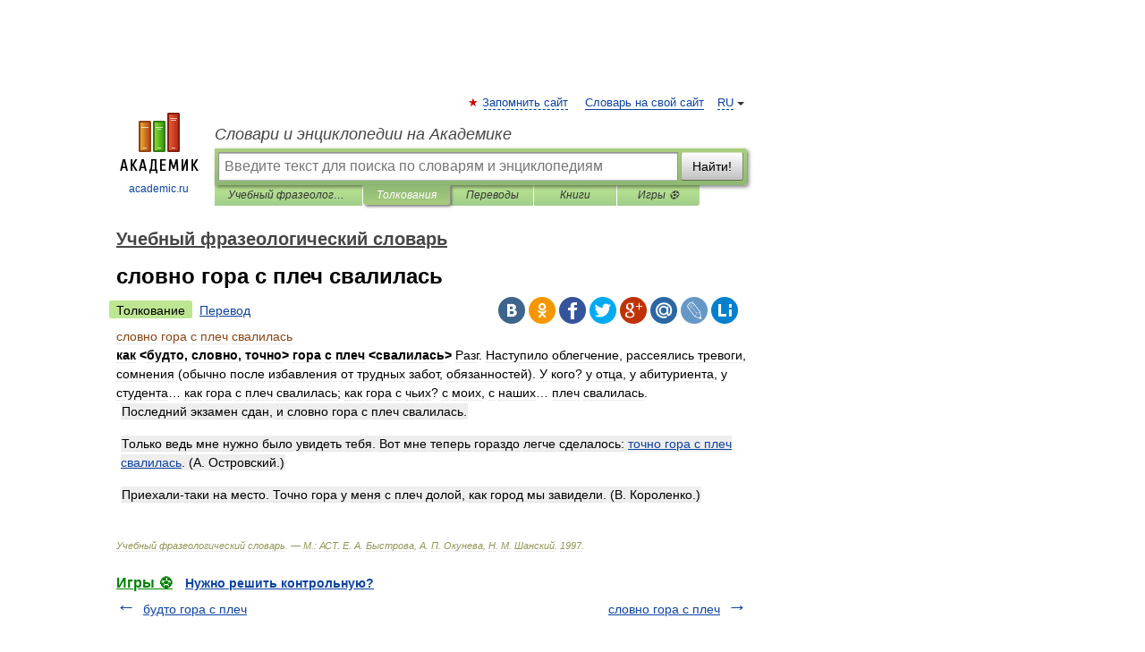

--- FILE ---
content_type: text/html; charset=UTF-8
request_url: https://phraseologiya.academic.ru/457/%D1%81%D0%BB%D0%BE%D0%B2%D0%BD%D0%BE_%D0%B3%D0%BE%D1%80%D0%B0_%D1%81_%D0%BF%D0%BB%D0%B5%D1%87_%D1%81%D0%B2%D0%B0%D0%BB%D0%B8%D0%BB%D0%B0%D1%81%D1%8C
body_size: 9445
content:
<!DOCTYPE html>
<html lang="ru">
<head>


	<meta http-equiv="Content-Type" content="text/html; charset=utf-8" />
	<title>словно гора с плеч свалилась | это... Что такое словно гора с плеч свалилась?</title>
	<meta name="Description" content="как &amp;LT;будто, словно, точно&amp;GT; гора с плеч &amp;LT;свалилась&amp;GT; Разг. Наступило облегчение, рассеялись тревоги, сомнения (обычно после избавления от трудных забот, обязанностей). У кого? у отца, у абитуриента, у студента… как гора с плеч&amp;#8230;" />
	<!-- type: desktop C: ru  -->
	<meta name="Keywords" content="словно гора с плеч свалилась" />

 
	<!--[if IE]>
	<meta http-equiv="cleartype" content="on" />
	<meta http-equiv="msthemecompatible" content="no"/>
	<![endif]-->

	<meta name="viewport" content="width=device-width, initial-scale=1, minimum-scale=1">

	
	<meta name="rating" content="mature" />
    <meta http-equiv='x-dns-prefetch-control' content='on'>
    <link rel="dns-prefetch" href="https://ajax.googleapis.com">
    <link rel="dns-prefetch" href="https://www.googletagservices.com">
    <link rel="dns-prefetch" href="https://www.google-analytics.com">
    <link rel="dns-prefetch" href="https://pagead2.googlesyndication.com">
    <link rel="dns-prefetch" href="https://ajax.googleapis.com">
    <link rel="dns-prefetch" href="https://an.yandex.ru">
    <link rel="dns-prefetch" href="https://mc.yandex.ru">

    <link rel="preload" href="/images/Logo.png"   as="image" >
    <link rel="preload" href="/images/Logo_h.png" as="image" >

	<meta property="og:title" content="словно гора с плеч свалилась | это... Что такое словно гора с плеч свалилась?" />
	<meta property="og:type" content="article" />
	<meta property="og:url" content="https://phraseologiya.academic.ru/457/%D1%81%D0%BB%D0%BE%D0%B2%D0%BD%D0%BE_%D0%B3%D0%BE%D1%80%D0%B0_%D1%81_%D0%BF%D0%BB%D0%B5%D1%87_%D1%81%D0%B2%D0%B0%D0%BB%D0%B8%D0%BB%D0%B0%D1%81%D1%8C" />
	<meta property="og:image" content="https://academic.ru/images/Logo_social_ru.png?3" />
	<meta property="og:description" content="как &amp;LT;будто, словно, точно&amp;GT; гора с плеч &amp;LT;свалилась&amp;GT; Разг. Наступило облегчение, рассеялись тревоги, сомнения (обычно после избавления от трудных забот, обязанностей). У кого? у отца, у абитуриента, у студента… как гора с плеч&amp;#8230;" />
	<meta property="og:site_name" content="Словари и энциклопедии на Академике" />
	<link rel="search" type="application/opensearchdescription+xml" title="Словари и энциклопедии на Академике" href="//phraseologiya.academic.ru/dicsearch.xml" />
	<meta name="ROBOTS" content="ALL" />
	<link rel="next" href="https://phraseologiya.academic.ru/458/%D1%81%D0%BB%D0%BE%D0%B2%D0%BD%D0%BE_%D0%B3%D0%BE%D1%80%D0%B0_%D1%81_%D0%BF%D0%BB%D0%B5%D1%87" />
	<link rel="prev" href="https://phraseologiya.academic.ru/456/%D0%B1%D1%83%D0%B4%D1%82%D0%BE_%D0%B3%D0%BE%D1%80%D0%B0_%D1%81_%D0%BF%D0%BB%D0%B5%D1%87" />
	<link rel="TOC" href="https://phraseologiya.academic.ru/" />
	<link rel="index" href="https://phraseologiya.academic.ru/" />
	<link rel="contents" href="https://phraseologiya.academic.ru/" />
	<link rel="canonical" href="https://phraseologiya.academic.ru/457/%D1%81%D0%BB%D0%BE%D0%B2%D0%BD%D0%BE_%D0%B3%D0%BE%D1%80%D0%B0_%D1%81_%D0%BF%D0%BB%D0%B5%D1%87_%D1%81%D0%B2%D0%B0%D0%BB%D0%B8%D0%BB%D0%B0%D1%81%D1%8C" />

<!-- d/t desktop  -->

    <script>
      window.CaramelDomain = "academic.ru";
      const caramelJS = document.createElement('script'); 
      caramelJS.src = "https://ads.digitalcaramel.com/caramel.js?ts="+new Date().getTime();
      caramelJS.async = true;
      document.head.appendChild(caramelJS);
    </script>


    <script>window.yaContextCb = window.yaContextCb || [] </script> 
    <script async src="https://yandex.ru/ads/system/context.js"></script>

    
<!-- +++++ ab_flag=1 fa_flag=2 +++++ -->

<style type="text/css">
div.hidden,#sharemenu,div.autosuggest,#contextmenu,#ad_top,#ad_bottom,#ad_right,#ad_top2,#restrictions,#footer ul + div,#TerminsNavigationBar,#top-menu,#lang,#search-tabs,#search-box .translate-lang,#translate-arrow,#dic-query,#logo img.h,#t-direction-head,#langbar,.smm{display:none}p,ul{list-style-type:none;margin:0 0 15px}ul li{margin-bottom:6px}.content ul{list-style-type:disc}*{padding:0;margin:0}html,body{height:100%}body{padding:0;margin:0;color:#000;font:14px Helvetica,Arial,Tahoma,sans-serif;background:#fff;line-height:1.5em}a{color:#0d44a0;text-decoration:none}h1{font-size:24px;margin:0 0 18px}h2{font-size:20px;margin:0 0 14px}h3{font-size:16px;margin:0 0 10px}h1 a,h2 a{color:#454545!important}#page{margin:0 auto}#page{min-height:100%;position:relative;padding-top:105px}#page{width:720px;padding-right:330px}* html #page{height:100%}#header{position:relative;height:122px}#logo{float:left;margin-top:21px;width:125px}#logo a.img{width:90px;margin:0 0 0 16px}#logo a.img.logo-en{margin-left:13px}#logo a{display:block;font-size:12px;text-align:center;word-break:break-all}#site-title{padding-top:35px;margin:0 0 5px 135px}#site-title a{color:#000;font-size:18px;font-style:italic;display:block;font-weight:400}#search-box{margin-left:135px;border-top-right-radius:3px;border-bottom-right-radius:3px;padding:4px;position:relative;background:#abcf7e;min-height:33px}#search-box.dic{background:#896744}#search-box table{border-spacing:0;border-collapse:collapse;width:100%}#search-box table td{padding:0;vertical-align:middle}#search-box table td:first-child{padding-right:3px}#search-box table td:last-child{width:1px}#search-query,#dic-query,.translate-lang{padding:6px;font-size:16px;height:18px;border:1px solid #949494;width:100%;box-sizing:border-box;height:32px;float:none;margin:0;background:white;float:left;border-radius:0!important}#search-button{width:70px;height:32px;text-align:center;border:1px solid #7a8e69;border-radius:3px;background:#e0e0e0}#search-tabs{display:block;margin:0 15px 0 135px;padding:0;list-style-type:none}#search-tabs li{float:left;min-width:70px;max-width:140px;padding:0 15px;height:23px;line-height:23px;background:#bde693;text-align:center;margin-right:1px}#search-box.dic + #search-tabs li{background:#C9A784}#search-tabs li:last-child{border-bottom-right-radius:3px}#search-tabs li a{color:#353535;font-style:italic;font-size:12px;display:block;white-space:nowrap;text-overflow:ellipsis;overflow:hidden}#search-tabs li.active{height:22px;line-height:23px;position:relative;background:#abcf7e;border-bottom-left-radius:3px;border-bottom-right-radius:3px}#search-box.dic + #search-tabs li.active{background:#896744}#search-tabs li.active a{color:white}#content{clear:both;margin:30px 0;padding-left:15px}#content a{text-decoration:underline}#content .breadcrumb{margin-bottom:20px}#search_sublinks,#search_links{margin-bottom:8px;margin-left:-8px}#search_sublinks a,#search_links a{padding:3px 8px 1px;border-radius:2px}#search_sublinks a.active,#search_links a.active{color:#000 !important;background:#bde693;text-decoration:none!important}.term{color:saddlebrown}@media(max-width:767px){.hideForMobile{display:none}#header{height:auto}#page{padding:5px;width:auto}#logo{float:none;width:144px;text-align:left;margin:0;padding-top:5px}#logo a{height:44px;overflow:hidden;text-align:left}#logo img.h{display:initial;width:144px;height:44px}#logo img.v{display:none}#site-title{padding:0;margin:10px 0 5px}#search-box,#search-tabs{clear:both;margin:0;width:auto;padding:4px}#search-box.translate #search-query{width:100%;margin-bottom:4px}#search-box.translate #td-search{overflow:visible;display:table-cell}ul#search-tabs{white-space:nowrap;margin-top:5px;overflow-x:auto;overflow-y:hidden}ul#search-tabs li,ul#search-tabs li.active{background:none!important;box-shadow:none;min-width:0;padding:0 5px;float:none;display:inline-block}ul#search-tabs li a{border-bottom:1px dashed green;font-style:normal;color:green;font-size:16px}ul#search-tabs li.active a{color:black;border-bottom-color:white;font-weight:700}ul#search-tabs li a:hover,ul#search-tabs li.active a:hover{color:black}#content{margin:15px 0}.h250{height:280px;max-height:280px;overflow:hidden;margin:25px 0 25px 0}
}</style>

	<link rel="shortcut icon" href="https://academic.ru/favicon.ico" type="image/x-icon" sizes="16x16" />
	<link rel="shortcut icon" href="https://academic.ru/images/icon.ico" type="image/x-icon" sizes="32x32" />
    <link rel="shortcut icon" href="https://academic.ru/images/icon.ico" type="image/x-icon" sizes="48x48" />
    
    <link rel="icon" type="image/png" sizes="16x16" href="/images/Logo_16x16_transparent.png" />
    <link rel="icon" type="image/png" sizes="32x32" href="/images/Logo_32x32_transparent.png" />
    <link rel="icon" type="image/png" sizes="48x48" href="/images/Logo_48x48_transparent.png" />
    <link rel="icon" type="image/png" sizes="64x64" href="/images/Logo_64x64_transparent.png" />
    <link rel="icon" type="image/png" sizes="128x128" href="/images/Logo_128x128_transparent.png" />

    <link rel="apple-touch-icon" sizes="57x57"   href="/images/apple-touch-icon-57x57.png" />
    <link rel="apple-touch-icon" sizes="60x60"   href="/images/apple-touch-icon-60x60.png" />
    <link rel="apple-touch-icon" sizes="72x72"   href="/images/apple-touch-icon-72x72.png" />
    <link rel="apple-touch-icon" sizes="76x76"   href="/images/apple-touch-icon-76x76.png" />
    <link rel="apple-touch-icon" sizes="114x114" href="/images/apple-touch-icon-114x114.png" />
    <link rel="apple-touch-icon" sizes="120x120" href="/images/apple-touch-icon-120x120.png" />
  
    <!-- link rel="mask-icon" href="/images/safari-pinned-tab.svg" color="#5bbad5" -->
    <meta name="msapplication-TileColor" content="#00aba9" />
    <meta name="msapplication-config" content="/images/browserconfig.xml" />
    <meta name="theme-color" content="#ffffff" />

    <meta name="apple-mobile-web-app-capable" content="yes" />
    <meta name="apple-mobile-web-app-status-bar-style" content="black /">


<script type="text/javascript">
  (function(i,s,o,g,r,a,m){i['GoogleAnalyticsObject']=r;i[r]=i[r]||function(){
  (i[r].q=i[r].q||[]).push(arguments)},i[r].l=1*new Date();a=s.createElement(o),
  m=s.getElementsByTagName(o)[0];a.async=1;a.src=g;m.parentNode.insertBefore(a,m)
  })(window,document,'script','//www.google-analytics.com/analytics.js','ga');

  ga('create', 'UA-2754246-1', 'auto');
  ga('require', 'displayfeatures');

  ga('set', 'dimension1', 'Филология');
  ga('set', 'dimension2', 'article');
  ga('set', 'dimension3', '0');

  ga('send', 'pageview');

</script>


<script type="text/javascript">
	if(typeof(console) == 'undefined' ) console = {};
	if(typeof(console.log) == 'undefined' ) console.log = function(){};
	if(typeof(console.warn) == 'undefined' ) console.warn = function(){};
	if(typeof(console.error) == 'undefined' ) console.error = function(){};
	if(typeof(console.time) == 'undefined' ) console.time = function(){};
	if(typeof(console.timeEnd) == 'undefined' ) console.timeEnd = function(){};
	Academic = {};
	Academic.sUserLanguage = 'ru';
	Academic.sDomainURL = 'https://phraseologiya.academic.ru/';
	Academic.sMainDomainURL = '//dic.academic.ru/';
	Academic.sTranslateDomainURL = '//translate.academic.ru/';
	Academic.deviceType = 'desktop';
		Academic.sDictionaryId = 'phraseologiya';
		Academic.Lang = {};
	Academic.Lang.sTermNotFound = 'Термин, отвечающий запросу, не найден'; 
</script>


<!--  Вариокуб -->
<script type="text/javascript">
    (function(e, x, pe, r, i, me, nt){
    e[i]=e[i]||function(){(e[i].a=e[i].a||[]).push(arguments)},
    me=x.createElement(pe),me.async=1,me.src=r,nt=x.getElementsByTagName(pe)[0],me.addEventListener("error",function(){function cb(t){t=t[t.length-1],"function"==typeof t&&t({flags:{}})};Array.isArray(e[i].a)&&e[i].a.forEach(cb);e[i]=function(){cb(arguments)}}),nt.parentNode.insertBefore(me,nt)})
    (window, document, "script", "https://abt.s3.yandex.net/expjs/latest/exp.js", "ymab");

    ymab("metrika.70309897", "init"/*, {clientFeatures}, {callback}*/);
    ymab("metrika.70309897", "setConfig", {enableSetYmUid: true});
</script>





</head>
<body>

<div id="ad_top">
<!-- top bnr -->
<div class="banner" style="max-height: 90px; overflow: hidden; display: inline-block;">




<!-- Yandex.RTB R-A-12643772-1 -->
<div id="yandex_rtb_R-A-12643772-1"></div>
<script>
window.yaContextCb.push(() => {
    Ya.Context.AdvManager.render({
        "blockId": "R-A-12643772-1",
        "renderTo": "yandex_rtb_R-A-12643772-1"
    })
})
</script>


</div> <!-- top banner  -->




</div>
	<div id="page"  >








			<div id="header">
				<div id="logo">
					<a href="//academic.ru">
						<img src="//academic.ru/images/Logo.png" class="v" alt="academic.ru" width="88" height="68" />
						<img src="//academic.ru/images/Logo_h.png" class="h" alt="academic.ru" width="144" height="44" />
						<br />
						academic.ru					</a>
				</div>
					<ul id="top-menu">
						<li id="lang">
							<a href="#" class="link">RU</a>

							<ul id="lang-menu">

							<li><a href="//en-academic.com">EN</a></li>
<li><a href="//de-academic.com">DE</a></li>
<li><a href="//es-academic.com">ES</a></li>
<li><a href="//fr-academic.com">FR</a></li>
							</ul>
						</li>
						<!--li><a class="android" href="//dic.academic.ru/android.php">Android версия</a></li-->
						<!--li><a class="apple" href="//dic.academic.ru/apple.php">iPhone/iPad версия</a></li-->
						<li><a class="add-fav link" href="#" onClick="add_favorite(this);">Запомнить сайт</a></li>
						<li><a href="//partners.academic.ru/partner_proposal.php" target="_blank">Словарь на свой сайт</a></li>
						<!--li><a href="#">Форум</a></li-->
					</ul>
					<h2 id="site-title">
						<a href="//academic.ru">Словари и энциклопедии на Академике</a>
					</h2>

					<div id="search-box">
						<form action="/searchall.php" method="get" name="formSearch">

<table><tr><td id="td-search">

							<input type="text" name="SWord" id="search-query" required
							value=""
							title="Введите текст для поиска по словарям и энциклопедиям" placeholder="Введите текст для поиска по словарям и энциклопедиям"
							autocomplete="off">


<div class="translate-lang">
	<select name="from" id="translateFrom">
				<option value="xx">Все языки</option><option value="ru" selected>Русский</option><option value="en">Английский</option><option value="fr">Французский</option><option value="de">Немецкий</option><option value="es">Испанский</option><option disabled>────────</option><option value="sq">Албанский</option><option value="al">Алтайский</option><option value="ar">Арабский</option><option value="an">Арагонский</option><option value="hy">Армянский</option><option value="rp">Арумынский</option><option value="at">Астурийский</option><option value="af">Африкаанс</option><option value="bb">Багобо</option><option value="eu">Баскский</option><option value="ba">Башкирский</option><option value="be">Белорусский</option><option value="bg">Болгарский</option><option value="bu">Бурятский</option><option value="cy">Валлийский</option><option value="wr">Варайский</option><option value="hu">Венгерский</option><option value="vp">Вепсский</option><option value="hs">Верхнелужицкий</option><option value="vi">Вьетнамский</option><option value="ht">Гаитянский</option><option value="el">Греческий</option><option value="ka">Грузинский</option><option value="gn">Гуарани</option><option value="gd">Гэльский</option><option value="da">Датский</option><option value="dl">Долганский</option><option value="pr">Древнерусский язык</option><option value="he">Иврит</option><option value="yi">Идиш</option><option value="in">Ингушский</option><option value="id">Индонезийский</option><option value="ik">Инупиак</option><option value="ga">Ирландский</option><option value="is">Исландский</option><option value="it">Итальянский</option><option value="yo">Йоруба</option><option value="kk">Казахский</option><option value="kc">Карачаевский</option><option value="ca">Каталанский</option><option value="qy">Квенья</option><option value="qu">Кечуа</option><option value="ky">Киргизский</option><option value="zh">Китайский</option><option value="go">Клингонский</option><option value="kv">Коми</option><option value="mm">Коми</option><option value="ko">Корейский</option><option value="cr">Кри</option><option value="ct">Крымскотатарский</option><option value="kp">Кумыкский</option><option value="ku">Курдский</option><option value="km">Кхмерский</option><option value="la">Латинский</option><option value="lv">Латышский</option><option value="ln">Лингала</option><option value="lt">Литовский</option><option value="lb">Люксембургский</option><option value="mu">Майя</option><option value="mk">Македонский</option><option value="ms">Малайский</option><option value="ma">Маньчжурский</option><option value="mi">Маори</option><option value="mj">Марийский</option><option value="mc">Микенский</option><option value="mf">Мокшанский</option><option value="mn">Монгольский</option><option value="nu">Науатль</option><option value="nl">Нидерландский</option><option value="og">Ногайский</option><option value="no">Норвежский</option><option value="oa">Орокский</option><option value="os">Осетинский</option><option value="ot">Османский</option><option value="pi">Пали</option><option value="pm">Папьяменто</option><option value="pa">Пенджабский</option><option value="fa">Персидский</option><option value="pl">Польский</option><option value="pt">Португальский</option><option value="ro">Румынский, Молдавский</option><option value="sa">Санскрит</option><option value="se">Северносаамский</option><option value="sr">Сербский</option><option value="ld">Сефардский</option><option value="sz">Силезский</option><option value="sk">Словацкий</option><option value="sl">Словенский</option><option value="sw">Суахили</option><option value="tl">Тагальский</option><option value="tg">Таджикский</option><option value="th">Тайский</option><option value="tt">Татарский</option><option value="tw">Тви</option><option value="bo">Тибетский</option><option value="tf">Тофаларский</option><option value="tv">Тувинский</option><option value="tr">Турецкий</option><option value="tk">Туркменский</option><option value="ud">Удмуртский</option><option value="uz">Узбекский</option><option value="ug">Уйгурский</option><option value="uk">Украинский</option><option value="ur">Урду</option><option value="uu">Урумский</option><option value="fo">Фарерский</option><option value="fi">Финский</option><option value="hi">Хинди</option><option value="hr">Хорватский</option><option value="cu">Церковнославянский (Старославянский)</option><option value="ke">Черкесский</option><option value="ck">Чероки</option><option value="ce">Чеченский</option><option value="cs">Чешский</option><option value="cv">Чувашский</option><option value="cn">Шайенского</option><option value="sv">Шведский</option><option value="cj">Шорский</option><option value="sx">Шумерский</option><option value="ev">Эвенкийский</option><option value="gw">Эльзасский</option><option value="mv">Эрзянский</option><option value="eo">Эсперанто</option><option value="et">Эстонский</option><option value="ya">Юпийский</option><option value="sh">Якутский</option><option value="ja">Японский</option>	</select>
</div>
<div id="translate-arrow"><a>&nbsp;</a></div>
<div class="translate-lang">
	<select name="to" id="translateOf">
				<option value="xx" selected>Все языки</option><option value="ru">Русский</option><option value="en">Английский</option><option value="fr">Французский</option><option value="de">Немецкий</option><option value="es">Испанский</option><option disabled>────────</option><option value="av">Аварский</option><option value="ad">Адыгейский</option><option value="az">Азербайджанский</option><option value="ai">Айнский язык</option><option value="al">Алтайский</option><option value="ar">Арабский</option><option value="hy">Армянский</option><option value="eu">Баскский</option><option value="ba">Башкирский</option><option value="be">Белорусский</option><option value="hu">Венгерский</option><option value="vp">Вепсский</option><option value="vd">Водский</option><option value="el">Греческий</option><option value="da">Датский</option><option value="he">Иврит</option><option value="yi">Идиш</option><option value="iz">Ижорский</option><option value="in">Ингушский</option><option value="id">Индонезийский</option><option value="is">Исландский</option><option value="it">Итальянский</option><option value="kk">Казахский</option><option value="kc">Карачаевский</option><option value="zh">Китайский</option><option value="kv">Коми</option><option value="ct">Крымскотатарский</option><option value="kp">Кумыкский</option><option value="la">Латинский</option><option value="lv">Латышский</option><option value="lt">Литовский</option><option value="mj">Марийский</option><option value="mf">Мокшанский</option><option value="mn">Монгольский</option><option value="nl">Нидерландский</option><option value="no">Норвежский</option><option value="os">Осетинский</option><option value="fa">Персидский</option><option value="pl">Польский</option><option value="pt">Португальский</option><option value="sk">Словацкий</option><option value="sl">Словенский</option><option value="sw">Суахили</option><option value="tg">Таджикский</option><option value="th">Тайский</option><option value="tt">Татарский</option><option value="tr">Турецкий</option><option value="tk">Туркменский</option><option value="ud">Удмуртский</option><option value="uz">Узбекский</option><option value="ug">Уйгурский</option><option value="uk">Украинский</option><option value="uu">Урумский</option><option value="fi">Финский</option><option value="cu">Церковнославянский (Старославянский)</option><option value="ce">Чеченский</option><option value="cs">Чешский</option><option value="cv">Чувашский</option><option value="sv">Шведский</option><option value="cj">Шорский</option><option value="ev">Эвенкийский</option><option value="mv">Эрзянский</option><option value="eo">Эсперанто</option><option value="et">Эстонский</option><option value="sh">Якутский</option><option value="ja">Японский</option>	</select>
</div>
<input type="hidden" name="did" id="did-field" value="phraseologiya" />
<input type="hidden" id="search-type" name="stype" value="" />

</td><td>

							<button id="search-button">Найти!</button>

</td></tr></table>

						</form>

						<input type="text" name="dic_query" id="dic-query"
						title="Интерактивное оглавление. Вводите нужный Вам термин" placeholder="Интерактивное оглавление. Вводите нужный Вам термин"
						autocomplete="off" >


					</div>
				  <ul id="search-tabs">
    <li data-search-type="-1" id="thisdic" ><a href="#" onclick="return false;">Учебный фразеологический словарь</a></li>
    <li data-search-type="0" id="interpretations" class="active"><a href="#" onclick="return false;">Толкования</a></li>
    <li data-search-type="1"  id="translations" ><a href="#" onclick="return false;">Переводы</a></li>
    <li data-search-type="10" id="books"            ><a href="#" onclick="return false;">Книги       </a></li>
    <li data-search-type="88" id="games"            ><a href="https://games.academic.ru" title="Бесплатные игры" >Игры ⚽</a></li>
  </ul>
				</div>

	
<div id="ad_top2"></div>	
			<div id="content">

  
  				<div itemscope itemtype="http://data-vocabulary.org/Breadcrumb" style="clear: both;">
  				<h2 class="breadcrumb"><a href="/" itemprop="url"><span itemprop="title">Учебный фразеологический словарь</span></a>
  				</h2>
  				</div>
  				<div class="content" id="selectable-content">
  					<div class="title" id="TerminTitle"> <!-- ID нужен для того, чтобы спозиционировать Pluso -->
  						<h1>словно гора с плеч свалилась</h1>
  
  </div><div id="search_links"><a class="active">Толкование</a><a href="//translate.academic.ru/словно гора с плеч свалилась/ru/">Перевод</a>
  					</div>
  
  <ul class="smm">
  <li class="vk"><a onClick="share('vk'); return false;" href="#"></a></li>
  <li class="ok"><a onClick="share('ok'); return false;" href="#"></a></li>
  <li class="fb"><a onClick="share('fb'); return false;" href="#"></a></li>
  <li class="tw"><a onClick="share('tw'); return false;" href="#"></a></li>
  <li class="gplus"><a onClick="share('g+'); return false;" href="#"></a></li>
  <li class="mailru"><a onClick="share('mail.ru'); return false;" href="#"></a></li>
  <li class="lj"><a onClick="share('lj'); return false;" href="#"></a></li>
  <li class="li"><a onClick="share('li'); return false;" href="#"></a></li>
</ul>
<div id="article"><dl>
<div itemscope itemtype="http://webmaster.yandex.ru/vocabularies/enc-article.xml">

               <dt itemprop="title" class="term" lang="ru">словно гора с плеч свалилась</dt>

               <dd itemprop="content" class="descript" lang="ru"><strong>как &LT;будто, словно, точно&GT; гора с плеч &LT;свалилась&GT;</strong>
Разг. Наступило облегчение, рассеялись тревоги, сомнения (обычно после избавления от трудных забот, обязанностей). У кого? у отца, у абитуриента, у студента… как гора с плеч свалилась; как гора с чьих? с моих, с наших… плеч свалилась.
<div style="margin-left:5px"><strong><p><span class="dic_example">Последний экзамен сдан, и словно гора с плеч свалилась.</span></p></strong></div>
<div style="margin-left:5px"><strong><p><span class="dic_example">Только ведь мне нужно было увидеть тебя. Вот мне теперь гораздо легче сделалось: <a href="http://phraseologiya.academic.ru/459/%D1%82%D0%BE%D1%87%D0%BD%D0%BE_%D0%B3%D0%BE%D1%80%D0%B0_%D1%81_%D0%BF%D0%BB%D0%B5%D1%87_%D1%81%D0%B2%D0%B0%D0%BB%D0%B8%D0%BB%D0%B0%D1%81%D1%8C">точно гора с плеч свалилась</a>. (А. Островский.)</span></p></strong></div>
<div style="margin-left:5px"><strong><p><span class="dic_example">Приехали-таки на место. Точно гора у меня с плеч долой, как город мы завидели. (В. Короленко.)</span></p></strong></div></dd>

               <br />

               <p id="TerminSourceInfo" class="src">

               <em><span itemprop="source">Учебный фразеологический словарь.  — М.: АСТ</span>.
   <span itemprop="author">Е. А. Быстрова, А. П. Окунева, Н. М. Шанский</span>.
   <span itemprop="source-date">1997</span>.</em>
 </p>
</div>
</dl>
</div>

<div style="padding:5px 0px;"> <a href="https://games.academic.ru" style="color: green; font-size: 16px; margin-right:10px"><b>Игры ⚽</b></a> <b><a title='онлайн-сервис помощи студентам' href='https://homework.academic.ru/?type_id=9'>Нужно решить контрольную?</a></b></div>

  <div id="socialBar_h"></div>
  					<ul class="post-nav" id="TerminsNavigationBar">
						<li class="prev"><a href="https://phraseologiya.academic.ru/456/%D0%B1%D1%83%D0%B4%D1%82%D0%BE_%D0%B3%D0%BE%D1%80%D0%B0_%D1%81_%D0%BF%D0%BB%D0%B5%D1%87" title="будто гора с плеч">будто гора с плеч</a></li>
						<li class="next"><a href="https://phraseologiya.academic.ru/458/%D1%81%D0%BB%D0%BE%D0%B2%D0%BD%D0%BE_%D0%B3%D0%BE%D1%80%D0%B0_%D1%81_%D0%BF%D0%BB%D0%B5%D1%87" title="словно гора с плеч">словно гора с плеч</a></li>
					</ul>
<!-- Yandex.RTB R-A-48186-27 -->
<div id="yandex_rtb_R-A-48186-27" style="max-height: 440px; overflow: hidden;"></div>
<script type="text/javascript">
    (function(w, d, n, s, t) {
        w[n] = w[n] || [];
        w[n].push(function() {
            Ya.Context.AdvManager.render({
                blockId: "R-A-48186-27",
                renderTo: "yandex_rtb_R-A-48186-27",
                async: true
            });
        });
        t = d.getElementsByTagName("script")[0];
        s = d.createElement("script");
        s.type = "text/javascript";
        s.src = "//an.yandex.ru/system/context.js";
        s.async = true;
        t.parentNode.insertBefore(s, t);
    })(this, this.document, "yandexContextAsyncCallbacks");
</script>  
  					<div class="other-info">
  						<div class="holder">
							<h3 class="dictionary">Смотреть что такое "словно гора с плеч свалилась" в других словарях:</h3>
							<ul class="terms-list">
<li><p><strong><a href="//phrase_dictionary.academic.ru/2373/%D0%A1%D0%9B%D0%9E%D0%92%D0%9D%D0%9E_%D0%93%D0%9E%D0%A0%D0%90_%D0%A1_%D0%9F%D0%9B%D0%95%D0%A7_%D0%A1%D0%92%D0%90%D0%9B%D0%98%D0%9B%D0%90%D0%A1%D0%AC">СЛОВНО ГОРА С ПЛЕЧ СВАЛИЛАСЬ</a></strong> — у кого Почувствовать полное облегчение. Имеется в виду, что лицо или группа лиц (X) избавились от чего л. тягостного, обременительного, от забот, тревог и т. п. Говорится с одобрением. реч. стандарт. ✦ У X а гора с плеч свалилась. Именная часть&#8230; … &nbsp; <span class="src2">Фразеологический словарь русского языка</span></p></li>
<li><p><strong><a href="//phrase_dictionary.academic.ru/2372/%D0%A1%D0%9B%D0%9E%D0%92%D0%9D%D0%9E_%D0%93%D0%9E%D0%A0%D0%90_%D0%A1_%D0%9F%D0%9B%D0%95%D0%A7">СЛОВНО ГОРА С ПЛЕЧ</a></strong> — у кого Почувствовать полное облегчение. Имеется в виду, что лицо или группа лиц (X) избавились от чего л. тягостного, обременительного, от забот, тревог и т. п. Говорится с одобрением. реч. стандарт. ✦ У X а гора с плеч свалилась. Именная часть&#8230; … &nbsp; <span class="src2">Фразеологический словарь русского языка</span></p></li>
<li><p><strong><a href="//phraseologiya.academic.ru/458/%D1%81%D0%BB%D0%BE%D0%B2%D0%BD%D0%BE_%D0%B3%D0%BE%D1%80%D0%B0_%D1%81_%D0%BF%D0%BB%D0%B5%D1%87">словно гора с плеч</a></strong> — как &LT;будто, словно, точно&GT; гора с плеч &LT;свалилась&GT; Разг. Наступило облегчение, рассеялись тревоги, сомнения (обычно после избавления от трудных забот, обязанностей). У кого? у отца, у абитуриента, у студента… как гора с плеч&#8230; … &nbsp; <span class="src2">Учебный фразеологический словарь</span></p></li>
<li><p><strong><a href="//phrase_dictionary.academic.ru/118/%D0%91%D0%A3%D0%94%D0%A2%D0%9E_%D0%93%D0%9E%D0%A0%D0%90_%D0%A1_%D0%9F%D0%9B%D0%95%D0%A7_%D0%A1%D0%92%D0%90%D0%9B%D0%98%D0%9B%D0%90%D0%A1%D0%AC">БУДТО ГОРА С ПЛЕЧ СВАЛИЛАСЬ</a></strong> — у кого Почувствовать полное облегчение. Имеется в виду, что лицо или группа лиц (X) избавились от чего л. тягостного, обременительного, от забот, тревог и т. п. Говорится с одобрением. реч. стандарт. ✦ У X а гора с плеч свалилась. Именная часть&#8230; … &nbsp; <span class="src2">Фразеологический словарь русского языка</span></p></li>
<li><p><strong><a href="//phrase_dictionary.academic.ru/1018/%D0%9A%D0%90%D0%9A_%D0%93%D0%9E%D0%A0%D0%90_%D0%A1_%D0%9F%D0%9B%D0%95%D0%A7_%D0%A1%D0%92%D0%90%D0%9B%D0%98%D0%9B%D0%90%D0%A1%D0%AC">КАК ГОРА С ПЛЕЧ СВАЛИЛАСЬ</a></strong> — у кого Почувствовать полное облегчение. Имеется в виду, что лицо или группа лиц (X) избавились от чего л. тягостного, обременительного, от забот, тревог и т. п. Говорится с одобрением. реч. стандарт. ✦ У X а гора с плеч свалилась. Именная часть&#8230; … &nbsp; <span class="src2">Фразеологический словарь русского языка</span></p></li>
<li><p><strong><a href="//phrase_dictionary.academic.ru/2604/%D0%A2%D0%9E%D0%A7%D0%9D%D0%9E_%D0%93%D0%9E%D0%A0%D0%90_%D0%A1_%D0%9F%D0%9B%D0%95%D0%A7_%D0%A1%D0%92%D0%90%D0%9B%D0%98%D0%9B%D0%90%D0%A1%D0%AC">ТОЧНО ГОРА С ПЛЕЧ СВАЛИЛАСЬ</a></strong> — у кого Почувствовать полное облегчение. Имеется в виду, что лицо или группа лиц (X) избавились от чего л. тягостного, обременительного, от забот, тревог и т. п. Говорится с одобрением. реч. стандарт. ✦ У X а гора с плеч свалилась. Именная часть&#8230; … &nbsp; <span class="src2">Фразеологический словарь русского языка</span></p></li>
<li><p><strong><a href="//phraseologiya.academic.ru/453/%D0%BA%D0%B0%D0%BA_%D0%B3%D0%BE%D1%80%D0%B0_%D1%81_%D0%BF%D0%BB%D0%B5%D1%87_%D1%81%D0%B2%D0%B0%D0%BB%D0%B8%D0%BB%D0%B0%D1%81%D1%8C">как гора с плеч свалилась</a></strong> — как &LT;будто, словно, точно&GT; гора с плеч &LT;свалилась&GT; Разг. Наступило облегчение, рассеялись тревоги, сомнения (обычно после избавления от трудных забот, обязанностей). У кого? у отца, у абитуриента, у студента… как гора с плеч&#8230; … &nbsp; <span class="src2">Учебный фразеологический словарь</span></p></li>
<li><p><strong><a href="//phraseologiya.academic.ru/455/%D0%B1%D1%83%D0%B4%D1%82%D0%BE_%D0%B3%D0%BE%D1%80%D0%B0_%D1%81_%D0%BF%D0%BB%D0%B5%D1%87_%D1%81%D0%B2%D0%B0%D0%BB%D0%B8%D0%BB%D0%B0%D1%81%D1%8C">будто гора с плеч свалилась</a></strong> — как &LT;будто, словно, точно&GT; гора с плеч &LT;свалилась&GT; Разг. Наступило облегчение, рассеялись тревоги, сомнения (обычно после избавления от трудных забот, обязанностей). У кого? у отца, у абитуриента, у студента… как гора с плеч&#8230; … &nbsp; <span class="src2">Учебный фразеологический словарь</span></p></li>
<li><p><strong><a href="//phraseologiya.academic.ru/459/%D1%82%D0%BE%D1%87%D0%BD%D0%BE_%D0%B3%D0%BE%D1%80%D0%B0_%D1%81_%D0%BF%D0%BB%D0%B5%D1%87_%D1%81%D0%B2%D0%B0%D0%BB%D0%B8%D0%BB%D0%B0%D1%81%D1%8C">точно гора с плеч свалилась</a></strong> — как &LT;будто, словно, точно&GT; гора с плеч &LT;свалилась&GT; Разг. Наступило облегчение, рассеялись тревоги, сомнения (обычно после избавления от трудных забот, обязанностей). У кого? у отца, у абитуриента, у студента… как гора с плеч&#8230; … &nbsp; <span class="src2">Учебный фразеологический словарь</span></p></li>
<li><p><strong><a href="//phrase_dictionary.academic.ru/117/%D0%91%D0%A3%D0%94%D0%A2%D0%9E_%D0%93%D0%9E%D0%A0%D0%90_%D0%A1_%D0%9F%D0%9B%D0%95%D0%A7">БУДТО ГОРА С ПЛЕЧ</a></strong> — у кого Почувствовать полное облегчение. Имеется в виду, что лицо или группа лиц (X) избавились от чего л. тягостного, обременительного, от забот, тревог и т. п. Говорится с одобрением. реч. стандарт. ✦ У X а гора с плеч свалилась. Именная часть&#8230; … &nbsp; <span class="src2">Фразеологический словарь русского языка</span></p></li>
							</ul>
						</div>
	</div>
					</div>



			</div>
  
<div id="ad_bottom">

<br />
<!-- new yandex bnr -->
<div class="banner" style="max-height: 440px; overflow: hidden;">

<!-- Yandex.RTB R-A-12643772-5 -->
<div id="yandex_rtb_R-A-12643772-5"></div>
<script>
window.yaContextCb.push(() => {
    Ya.Context.AdvManager.render({
        "blockId": "R-A-12643772-5",
        "renderTo": "yandex_rtb_R-A-12643772-5"
    })
})
</script>

</div>



</div>

	<div id="footer">
		<div id="liveinternet">
            <!--LiveInternet counter--><a href="https://www.liveinternet.ru/click;academic"
            target="_blank"><img id="licntC2FD" width="31" height="31" style="border:0" 
            title="LiveInternet"
            src="[data-uri]"
            alt=""/></a><script>(function(d,s){d.getElementById("licntC2FD").src=
            "https://counter.yadro.ru/hit;academic?t44.6;r"+escape(d.referrer)+
            ((typeof(s)=="undefined")?"":";s"+s.width+"*"+s.height+"*"+
            (s.colorDepth?s.colorDepth:s.pixelDepth))+";u"+escape(d.URL)+
            ";h"+escape(d.title.substring(0,150))+";"+Math.random()})
            (document,screen)</script><!--/LiveInternet-->
		</div>


      <div id="restrictions">18+</div>


				&copy; Академик, 2000-2025
<ul>
			<li>
				Обратная связь:
				<a id="m_s" href="#">Техподдержка</a>,
				<a id="m_a" href="#">Реклама на сайте</a>
			</li>
</ul>

<br/>
<ul>
			<li>
        <a href="https://tournavigator.pro/" target="_blank">&#128099; Путешествия</a>
			</li>
</ul>
<div>


			<a href="//partners.academic.ru/partner_proposal.php">Экспорт словарей на сайты</a>, сделанные на PHP, <div class="img joom"></div> Joomla, <div class="img drp"></div> Drupal, <div class="img wp"></div> WordPress, MODx.
</div>

	</div>


		<div id="contextmenu">
		<ul id="context-actions">
		  <li><a data-in="masha">Пометить текст и поделиться</a></li>
		  <li class="separator"></li>
		  <!--li><a data-in="dic">Искать в этом же словаре</a></li-->
		  <!--li><a data-in="synonyms">Искать синонимы</a></li-->
		  <li><a data-in="academic">Искать во всех словарях</a></li>
		  <li><a data-in="translate">Искать в переводах</a></li>
		  <li><a data-in="internet">Искать в Интернете</a></li>
		  <!--li><a data-in="category">Искать в этой же категории</a></li-->
		</ul>
		<ul id="context-suggestions">
		</ul>
		</div>

		<div id="sharemenu" style="top: 1075px; left: 240px;">
			<h3>Поделиться ссылкой на выделенное</h3>
			<ul class="smm">
  <li class="vk"><a onClick="share('vk'); return false;" href="#"></a></li>
  <li class="ok"><a onClick="share('ok'); return false;" href="#"></a></li>
  <li class="fb"><a onClick="share('fb'); return false;" href="#"></a></li>
  <li class="tw"><a onClick="share('tw'); return false;" href="#"></a></li>
  <li class="gplus"><a onClick="share('g+'); return false;" href="#"></a></li>
  <li class="mailru"><a onClick="share('mail.ru'); return false;" href="#"></a></li>
  <li class="lj"><a onClick="share('lj'); return false;" href="#"></a></li>
  <li class="li"><a onClick="share('li'); return false;" href="#"></a></li>
</ul>
			<div id="share-basement">
				<h5>Прямая ссылка:</h5>
				<a href="" id="share-directlink">
					…
				</a>
				<small>
					Нажмите правой клавишей мыши и выберите «Копировать ссылку»				</small>
			</div>
		</div>

	

	<script async src="/js/academic.min.js?150324" type="text/javascript"></script>



<div id="ad_right">

<script async src="https://ad.mail.ru/static/ads-async.js"></script>
<ins class="mrg-tag" style="display:inline-block;text-decoration: none;" data-ad-client="ad-860730" data-ad-slot="860730"></ins>  
<script>(MRGtag = window.MRGtag || []).push({})</script><div class="banner sticky">
  <div class="ACD_MIDR_300c_test">
<!--  Временно, для теста  -->

<div caramel-id="01j78m1mtc0s4v1w086tt6jgcp"></div>





</div>
</div>

</div>


</div>


<br/><br/><br/><br/><br/><br/>

<!-- Yandex.Metrika counter -->
<script type="text/javascript" >
   (function(m,e,t,r,i,k,a){m[i]=m[i]||function(){(m[i].a=m[i].a||[]).push(arguments)};
   m[i].l=1*new Date();k=e.createElement(t),a=e.getElementsByTagName(t)[0],k.async=1,k.src=r,a.parentNode.insertBefore(k,a)})
   (window, document, "script", "https://mc.yandex.ru/metrika/tag.js", "ym");

   ym(70309897, "init", {
        clickmap:false,
        trackLinks:true,
        accurateTrackBounce:false
   });
</script>
<noscript><div><img src="https://mc.yandex.ru/watch/70309897" style="position:absolute; left:-9999px;" alt="" /></div></noscript>
<!-- /Yandex.Metrika counter -->


<!-- Begin comScore Tag -->
<script>
  var _comscore = _comscore || [];
  _comscore.push({ c1: "2", c2: "23600742" });
  (function() {
    var s = document.createElement("script"), el = document.getElementsByTagName("script")[0]; s.async = true;
    s.src = (document.location.protocol == "https:" ? "https://sb" : "http://b") + ".scorecardresearch.com/beacon.js";
    el.parentNode.insertBefore(s, el);
  })();
</script>
<noscript>
  <img src="//b.scorecardresearch.com/p?c1=2&c2=23600742&cv=2.0&cj=1" />
</noscript>
<!-- End comScore Tag -->



<!-- Floorad (desk) от DC -->
<div caramel-id="01j9h9etzbb3r1y5k6k9gvrkxs"></div>



</body>
  <link rel="stylesheet" href="/css/academic_v2.css?20210501a" type="text/css" />
  <link rel="stylesheet" href="/css/mobile-menu.css?20190810" type="text/css" />
 

</html>

